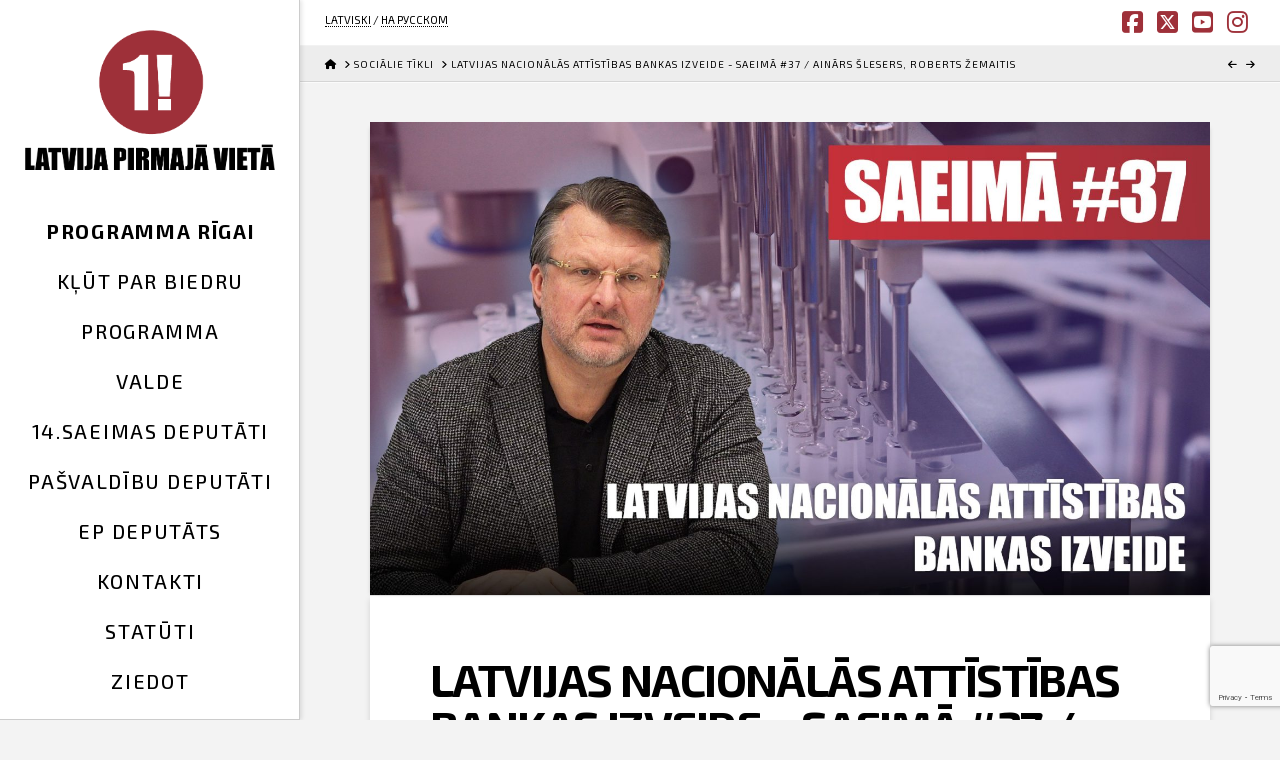

--- FILE ---
content_type: text/html; charset=utf-8
request_url: https://www.google.com/recaptcha/api2/anchor?ar=1&k=6LdT-TscAAAAAD3esQsyCEb4Cd6tqclvgpIS7UaP&co=aHR0cHM6Ly9sYXR2aWphcGlybWFqYXZpZXRhLmx2OjQ0Mw..&hl=en&v=N67nZn4AqZkNcbeMu4prBgzg&size=invisible&anchor-ms=20000&execute-ms=30000&cb=bghlt144ikb8
body_size: 48958
content:
<!DOCTYPE HTML><html dir="ltr" lang="en"><head><meta http-equiv="Content-Type" content="text/html; charset=UTF-8">
<meta http-equiv="X-UA-Compatible" content="IE=edge">
<title>reCAPTCHA</title>
<style type="text/css">
/* cyrillic-ext */
@font-face {
  font-family: 'Roboto';
  font-style: normal;
  font-weight: 400;
  font-stretch: 100%;
  src: url(//fonts.gstatic.com/s/roboto/v48/KFO7CnqEu92Fr1ME7kSn66aGLdTylUAMa3GUBHMdazTgWw.woff2) format('woff2');
  unicode-range: U+0460-052F, U+1C80-1C8A, U+20B4, U+2DE0-2DFF, U+A640-A69F, U+FE2E-FE2F;
}
/* cyrillic */
@font-face {
  font-family: 'Roboto';
  font-style: normal;
  font-weight: 400;
  font-stretch: 100%;
  src: url(//fonts.gstatic.com/s/roboto/v48/KFO7CnqEu92Fr1ME7kSn66aGLdTylUAMa3iUBHMdazTgWw.woff2) format('woff2');
  unicode-range: U+0301, U+0400-045F, U+0490-0491, U+04B0-04B1, U+2116;
}
/* greek-ext */
@font-face {
  font-family: 'Roboto';
  font-style: normal;
  font-weight: 400;
  font-stretch: 100%;
  src: url(//fonts.gstatic.com/s/roboto/v48/KFO7CnqEu92Fr1ME7kSn66aGLdTylUAMa3CUBHMdazTgWw.woff2) format('woff2');
  unicode-range: U+1F00-1FFF;
}
/* greek */
@font-face {
  font-family: 'Roboto';
  font-style: normal;
  font-weight: 400;
  font-stretch: 100%;
  src: url(//fonts.gstatic.com/s/roboto/v48/KFO7CnqEu92Fr1ME7kSn66aGLdTylUAMa3-UBHMdazTgWw.woff2) format('woff2');
  unicode-range: U+0370-0377, U+037A-037F, U+0384-038A, U+038C, U+038E-03A1, U+03A3-03FF;
}
/* math */
@font-face {
  font-family: 'Roboto';
  font-style: normal;
  font-weight: 400;
  font-stretch: 100%;
  src: url(//fonts.gstatic.com/s/roboto/v48/KFO7CnqEu92Fr1ME7kSn66aGLdTylUAMawCUBHMdazTgWw.woff2) format('woff2');
  unicode-range: U+0302-0303, U+0305, U+0307-0308, U+0310, U+0312, U+0315, U+031A, U+0326-0327, U+032C, U+032F-0330, U+0332-0333, U+0338, U+033A, U+0346, U+034D, U+0391-03A1, U+03A3-03A9, U+03B1-03C9, U+03D1, U+03D5-03D6, U+03F0-03F1, U+03F4-03F5, U+2016-2017, U+2034-2038, U+203C, U+2040, U+2043, U+2047, U+2050, U+2057, U+205F, U+2070-2071, U+2074-208E, U+2090-209C, U+20D0-20DC, U+20E1, U+20E5-20EF, U+2100-2112, U+2114-2115, U+2117-2121, U+2123-214F, U+2190, U+2192, U+2194-21AE, U+21B0-21E5, U+21F1-21F2, U+21F4-2211, U+2213-2214, U+2216-22FF, U+2308-230B, U+2310, U+2319, U+231C-2321, U+2336-237A, U+237C, U+2395, U+239B-23B7, U+23D0, U+23DC-23E1, U+2474-2475, U+25AF, U+25B3, U+25B7, U+25BD, U+25C1, U+25CA, U+25CC, U+25FB, U+266D-266F, U+27C0-27FF, U+2900-2AFF, U+2B0E-2B11, U+2B30-2B4C, U+2BFE, U+3030, U+FF5B, U+FF5D, U+1D400-1D7FF, U+1EE00-1EEFF;
}
/* symbols */
@font-face {
  font-family: 'Roboto';
  font-style: normal;
  font-weight: 400;
  font-stretch: 100%;
  src: url(//fonts.gstatic.com/s/roboto/v48/KFO7CnqEu92Fr1ME7kSn66aGLdTylUAMaxKUBHMdazTgWw.woff2) format('woff2');
  unicode-range: U+0001-000C, U+000E-001F, U+007F-009F, U+20DD-20E0, U+20E2-20E4, U+2150-218F, U+2190, U+2192, U+2194-2199, U+21AF, U+21E6-21F0, U+21F3, U+2218-2219, U+2299, U+22C4-22C6, U+2300-243F, U+2440-244A, U+2460-24FF, U+25A0-27BF, U+2800-28FF, U+2921-2922, U+2981, U+29BF, U+29EB, U+2B00-2BFF, U+4DC0-4DFF, U+FFF9-FFFB, U+10140-1018E, U+10190-1019C, U+101A0, U+101D0-101FD, U+102E0-102FB, U+10E60-10E7E, U+1D2C0-1D2D3, U+1D2E0-1D37F, U+1F000-1F0FF, U+1F100-1F1AD, U+1F1E6-1F1FF, U+1F30D-1F30F, U+1F315, U+1F31C, U+1F31E, U+1F320-1F32C, U+1F336, U+1F378, U+1F37D, U+1F382, U+1F393-1F39F, U+1F3A7-1F3A8, U+1F3AC-1F3AF, U+1F3C2, U+1F3C4-1F3C6, U+1F3CA-1F3CE, U+1F3D4-1F3E0, U+1F3ED, U+1F3F1-1F3F3, U+1F3F5-1F3F7, U+1F408, U+1F415, U+1F41F, U+1F426, U+1F43F, U+1F441-1F442, U+1F444, U+1F446-1F449, U+1F44C-1F44E, U+1F453, U+1F46A, U+1F47D, U+1F4A3, U+1F4B0, U+1F4B3, U+1F4B9, U+1F4BB, U+1F4BF, U+1F4C8-1F4CB, U+1F4D6, U+1F4DA, U+1F4DF, U+1F4E3-1F4E6, U+1F4EA-1F4ED, U+1F4F7, U+1F4F9-1F4FB, U+1F4FD-1F4FE, U+1F503, U+1F507-1F50B, U+1F50D, U+1F512-1F513, U+1F53E-1F54A, U+1F54F-1F5FA, U+1F610, U+1F650-1F67F, U+1F687, U+1F68D, U+1F691, U+1F694, U+1F698, U+1F6AD, U+1F6B2, U+1F6B9-1F6BA, U+1F6BC, U+1F6C6-1F6CF, U+1F6D3-1F6D7, U+1F6E0-1F6EA, U+1F6F0-1F6F3, U+1F6F7-1F6FC, U+1F700-1F7FF, U+1F800-1F80B, U+1F810-1F847, U+1F850-1F859, U+1F860-1F887, U+1F890-1F8AD, U+1F8B0-1F8BB, U+1F8C0-1F8C1, U+1F900-1F90B, U+1F93B, U+1F946, U+1F984, U+1F996, U+1F9E9, U+1FA00-1FA6F, U+1FA70-1FA7C, U+1FA80-1FA89, U+1FA8F-1FAC6, U+1FACE-1FADC, U+1FADF-1FAE9, U+1FAF0-1FAF8, U+1FB00-1FBFF;
}
/* vietnamese */
@font-face {
  font-family: 'Roboto';
  font-style: normal;
  font-weight: 400;
  font-stretch: 100%;
  src: url(//fonts.gstatic.com/s/roboto/v48/KFO7CnqEu92Fr1ME7kSn66aGLdTylUAMa3OUBHMdazTgWw.woff2) format('woff2');
  unicode-range: U+0102-0103, U+0110-0111, U+0128-0129, U+0168-0169, U+01A0-01A1, U+01AF-01B0, U+0300-0301, U+0303-0304, U+0308-0309, U+0323, U+0329, U+1EA0-1EF9, U+20AB;
}
/* latin-ext */
@font-face {
  font-family: 'Roboto';
  font-style: normal;
  font-weight: 400;
  font-stretch: 100%;
  src: url(//fonts.gstatic.com/s/roboto/v48/KFO7CnqEu92Fr1ME7kSn66aGLdTylUAMa3KUBHMdazTgWw.woff2) format('woff2');
  unicode-range: U+0100-02BA, U+02BD-02C5, U+02C7-02CC, U+02CE-02D7, U+02DD-02FF, U+0304, U+0308, U+0329, U+1D00-1DBF, U+1E00-1E9F, U+1EF2-1EFF, U+2020, U+20A0-20AB, U+20AD-20C0, U+2113, U+2C60-2C7F, U+A720-A7FF;
}
/* latin */
@font-face {
  font-family: 'Roboto';
  font-style: normal;
  font-weight: 400;
  font-stretch: 100%;
  src: url(//fonts.gstatic.com/s/roboto/v48/KFO7CnqEu92Fr1ME7kSn66aGLdTylUAMa3yUBHMdazQ.woff2) format('woff2');
  unicode-range: U+0000-00FF, U+0131, U+0152-0153, U+02BB-02BC, U+02C6, U+02DA, U+02DC, U+0304, U+0308, U+0329, U+2000-206F, U+20AC, U+2122, U+2191, U+2193, U+2212, U+2215, U+FEFF, U+FFFD;
}
/* cyrillic-ext */
@font-face {
  font-family: 'Roboto';
  font-style: normal;
  font-weight: 500;
  font-stretch: 100%;
  src: url(//fonts.gstatic.com/s/roboto/v48/KFO7CnqEu92Fr1ME7kSn66aGLdTylUAMa3GUBHMdazTgWw.woff2) format('woff2');
  unicode-range: U+0460-052F, U+1C80-1C8A, U+20B4, U+2DE0-2DFF, U+A640-A69F, U+FE2E-FE2F;
}
/* cyrillic */
@font-face {
  font-family: 'Roboto';
  font-style: normal;
  font-weight: 500;
  font-stretch: 100%;
  src: url(//fonts.gstatic.com/s/roboto/v48/KFO7CnqEu92Fr1ME7kSn66aGLdTylUAMa3iUBHMdazTgWw.woff2) format('woff2');
  unicode-range: U+0301, U+0400-045F, U+0490-0491, U+04B0-04B1, U+2116;
}
/* greek-ext */
@font-face {
  font-family: 'Roboto';
  font-style: normal;
  font-weight: 500;
  font-stretch: 100%;
  src: url(//fonts.gstatic.com/s/roboto/v48/KFO7CnqEu92Fr1ME7kSn66aGLdTylUAMa3CUBHMdazTgWw.woff2) format('woff2');
  unicode-range: U+1F00-1FFF;
}
/* greek */
@font-face {
  font-family: 'Roboto';
  font-style: normal;
  font-weight: 500;
  font-stretch: 100%;
  src: url(//fonts.gstatic.com/s/roboto/v48/KFO7CnqEu92Fr1ME7kSn66aGLdTylUAMa3-UBHMdazTgWw.woff2) format('woff2');
  unicode-range: U+0370-0377, U+037A-037F, U+0384-038A, U+038C, U+038E-03A1, U+03A3-03FF;
}
/* math */
@font-face {
  font-family: 'Roboto';
  font-style: normal;
  font-weight: 500;
  font-stretch: 100%;
  src: url(//fonts.gstatic.com/s/roboto/v48/KFO7CnqEu92Fr1ME7kSn66aGLdTylUAMawCUBHMdazTgWw.woff2) format('woff2');
  unicode-range: U+0302-0303, U+0305, U+0307-0308, U+0310, U+0312, U+0315, U+031A, U+0326-0327, U+032C, U+032F-0330, U+0332-0333, U+0338, U+033A, U+0346, U+034D, U+0391-03A1, U+03A3-03A9, U+03B1-03C9, U+03D1, U+03D5-03D6, U+03F0-03F1, U+03F4-03F5, U+2016-2017, U+2034-2038, U+203C, U+2040, U+2043, U+2047, U+2050, U+2057, U+205F, U+2070-2071, U+2074-208E, U+2090-209C, U+20D0-20DC, U+20E1, U+20E5-20EF, U+2100-2112, U+2114-2115, U+2117-2121, U+2123-214F, U+2190, U+2192, U+2194-21AE, U+21B0-21E5, U+21F1-21F2, U+21F4-2211, U+2213-2214, U+2216-22FF, U+2308-230B, U+2310, U+2319, U+231C-2321, U+2336-237A, U+237C, U+2395, U+239B-23B7, U+23D0, U+23DC-23E1, U+2474-2475, U+25AF, U+25B3, U+25B7, U+25BD, U+25C1, U+25CA, U+25CC, U+25FB, U+266D-266F, U+27C0-27FF, U+2900-2AFF, U+2B0E-2B11, U+2B30-2B4C, U+2BFE, U+3030, U+FF5B, U+FF5D, U+1D400-1D7FF, U+1EE00-1EEFF;
}
/* symbols */
@font-face {
  font-family: 'Roboto';
  font-style: normal;
  font-weight: 500;
  font-stretch: 100%;
  src: url(//fonts.gstatic.com/s/roboto/v48/KFO7CnqEu92Fr1ME7kSn66aGLdTylUAMaxKUBHMdazTgWw.woff2) format('woff2');
  unicode-range: U+0001-000C, U+000E-001F, U+007F-009F, U+20DD-20E0, U+20E2-20E4, U+2150-218F, U+2190, U+2192, U+2194-2199, U+21AF, U+21E6-21F0, U+21F3, U+2218-2219, U+2299, U+22C4-22C6, U+2300-243F, U+2440-244A, U+2460-24FF, U+25A0-27BF, U+2800-28FF, U+2921-2922, U+2981, U+29BF, U+29EB, U+2B00-2BFF, U+4DC0-4DFF, U+FFF9-FFFB, U+10140-1018E, U+10190-1019C, U+101A0, U+101D0-101FD, U+102E0-102FB, U+10E60-10E7E, U+1D2C0-1D2D3, U+1D2E0-1D37F, U+1F000-1F0FF, U+1F100-1F1AD, U+1F1E6-1F1FF, U+1F30D-1F30F, U+1F315, U+1F31C, U+1F31E, U+1F320-1F32C, U+1F336, U+1F378, U+1F37D, U+1F382, U+1F393-1F39F, U+1F3A7-1F3A8, U+1F3AC-1F3AF, U+1F3C2, U+1F3C4-1F3C6, U+1F3CA-1F3CE, U+1F3D4-1F3E0, U+1F3ED, U+1F3F1-1F3F3, U+1F3F5-1F3F7, U+1F408, U+1F415, U+1F41F, U+1F426, U+1F43F, U+1F441-1F442, U+1F444, U+1F446-1F449, U+1F44C-1F44E, U+1F453, U+1F46A, U+1F47D, U+1F4A3, U+1F4B0, U+1F4B3, U+1F4B9, U+1F4BB, U+1F4BF, U+1F4C8-1F4CB, U+1F4D6, U+1F4DA, U+1F4DF, U+1F4E3-1F4E6, U+1F4EA-1F4ED, U+1F4F7, U+1F4F9-1F4FB, U+1F4FD-1F4FE, U+1F503, U+1F507-1F50B, U+1F50D, U+1F512-1F513, U+1F53E-1F54A, U+1F54F-1F5FA, U+1F610, U+1F650-1F67F, U+1F687, U+1F68D, U+1F691, U+1F694, U+1F698, U+1F6AD, U+1F6B2, U+1F6B9-1F6BA, U+1F6BC, U+1F6C6-1F6CF, U+1F6D3-1F6D7, U+1F6E0-1F6EA, U+1F6F0-1F6F3, U+1F6F7-1F6FC, U+1F700-1F7FF, U+1F800-1F80B, U+1F810-1F847, U+1F850-1F859, U+1F860-1F887, U+1F890-1F8AD, U+1F8B0-1F8BB, U+1F8C0-1F8C1, U+1F900-1F90B, U+1F93B, U+1F946, U+1F984, U+1F996, U+1F9E9, U+1FA00-1FA6F, U+1FA70-1FA7C, U+1FA80-1FA89, U+1FA8F-1FAC6, U+1FACE-1FADC, U+1FADF-1FAE9, U+1FAF0-1FAF8, U+1FB00-1FBFF;
}
/* vietnamese */
@font-face {
  font-family: 'Roboto';
  font-style: normal;
  font-weight: 500;
  font-stretch: 100%;
  src: url(//fonts.gstatic.com/s/roboto/v48/KFO7CnqEu92Fr1ME7kSn66aGLdTylUAMa3OUBHMdazTgWw.woff2) format('woff2');
  unicode-range: U+0102-0103, U+0110-0111, U+0128-0129, U+0168-0169, U+01A0-01A1, U+01AF-01B0, U+0300-0301, U+0303-0304, U+0308-0309, U+0323, U+0329, U+1EA0-1EF9, U+20AB;
}
/* latin-ext */
@font-face {
  font-family: 'Roboto';
  font-style: normal;
  font-weight: 500;
  font-stretch: 100%;
  src: url(//fonts.gstatic.com/s/roboto/v48/KFO7CnqEu92Fr1ME7kSn66aGLdTylUAMa3KUBHMdazTgWw.woff2) format('woff2');
  unicode-range: U+0100-02BA, U+02BD-02C5, U+02C7-02CC, U+02CE-02D7, U+02DD-02FF, U+0304, U+0308, U+0329, U+1D00-1DBF, U+1E00-1E9F, U+1EF2-1EFF, U+2020, U+20A0-20AB, U+20AD-20C0, U+2113, U+2C60-2C7F, U+A720-A7FF;
}
/* latin */
@font-face {
  font-family: 'Roboto';
  font-style: normal;
  font-weight: 500;
  font-stretch: 100%;
  src: url(//fonts.gstatic.com/s/roboto/v48/KFO7CnqEu92Fr1ME7kSn66aGLdTylUAMa3yUBHMdazQ.woff2) format('woff2');
  unicode-range: U+0000-00FF, U+0131, U+0152-0153, U+02BB-02BC, U+02C6, U+02DA, U+02DC, U+0304, U+0308, U+0329, U+2000-206F, U+20AC, U+2122, U+2191, U+2193, U+2212, U+2215, U+FEFF, U+FFFD;
}
/* cyrillic-ext */
@font-face {
  font-family: 'Roboto';
  font-style: normal;
  font-weight: 900;
  font-stretch: 100%;
  src: url(//fonts.gstatic.com/s/roboto/v48/KFO7CnqEu92Fr1ME7kSn66aGLdTylUAMa3GUBHMdazTgWw.woff2) format('woff2');
  unicode-range: U+0460-052F, U+1C80-1C8A, U+20B4, U+2DE0-2DFF, U+A640-A69F, U+FE2E-FE2F;
}
/* cyrillic */
@font-face {
  font-family: 'Roboto';
  font-style: normal;
  font-weight: 900;
  font-stretch: 100%;
  src: url(//fonts.gstatic.com/s/roboto/v48/KFO7CnqEu92Fr1ME7kSn66aGLdTylUAMa3iUBHMdazTgWw.woff2) format('woff2');
  unicode-range: U+0301, U+0400-045F, U+0490-0491, U+04B0-04B1, U+2116;
}
/* greek-ext */
@font-face {
  font-family: 'Roboto';
  font-style: normal;
  font-weight: 900;
  font-stretch: 100%;
  src: url(//fonts.gstatic.com/s/roboto/v48/KFO7CnqEu92Fr1ME7kSn66aGLdTylUAMa3CUBHMdazTgWw.woff2) format('woff2');
  unicode-range: U+1F00-1FFF;
}
/* greek */
@font-face {
  font-family: 'Roboto';
  font-style: normal;
  font-weight: 900;
  font-stretch: 100%;
  src: url(//fonts.gstatic.com/s/roboto/v48/KFO7CnqEu92Fr1ME7kSn66aGLdTylUAMa3-UBHMdazTgWw.woff2) format('woff2');
  unicode-range: U+0370-0377, U+037A-037F, U+0384-038A, U+038C, U+038E-03A1, U+03A3-03FF;
}
/* math */
@font-face {
  font-family: 'Roboto';
  font-style: normal;
  font-weight: 900;
  font-stretch: 100%;
  src: url(//fonts.gstatic.com/s/roboto/v48/KFO7CnqEu92Fr1ME7kSn66aGLdTylUAMawCUBHMdazTgWw.woff2) format('woff2');
  unicode-range: U+0302-0303, U+0305, U+0307-0308, U+0310, U+0312, U+0315, U+031A, U+0326-0327, U+032C, U+032F-0330, U+0332-0333, U+0338, U+033A, U+0346, U+034D, U+0391-03A1, U+03A3-03A9, U+03B1-03C9, U+03D1, U+03D5-03D6, U+03F0-03F1, U+03F4-03F5, U+2016-2017, U+2034-2038, U+203C, U+2040, U+2043, U+2047, U+2050, U+2057, U+205F, U+2070-2071, U+2074-208E, U+2090-209C, U+20D0-20DC, U+20E1, U+20E5-20EF, U+2100-2112, U+2114-2115, U+2117-2121, U+2123-214F, U+2190, U+2192, U+2194-21AE, U+21B0-21E5, U+21F1-21F2, U+21F4-2211, U+2213-2214, U+2216-22FF, U+2308-230B, U+2310, U+2319, U+231C-2321, U+2336-237A, U+237C, U+2395, U+239B-23B7, U+23D0, U+23DC-23E1, U+2474-2475, U+25AF, U+25B3, U+25B7, U+25BD, U+25C1, U+25CA, U+25CC, U+25FB, U+266D-266F, U+27C0-27FF, U+2900-2AFF, U+2B0E-2B11, U+2B30-2B4C, U+2BFE, U+3030, U+FF5B, U+FF5D, U+1D400-1D7FF, U+1EE00-1EEFF;
}
/* symbols */
@font-face {
  font-family: 'Roboto';
  font-style: normal;
  font-weight: 900;
  font-stretch: 100%;
  src: url(//fonts.gstatic.com/s/roboto/v48/KFO7CnqEu92Fr1ME7kSn66aGLdTylUAMaxKUBHMdazTgWw.woff2) format('woff2');
  unicode-range: U+0001-000C, U+000E-001F, U+007F-009F, U+20DD-20E0, U+20E2-20E4, U+2150-218F, U+2190, U+2192, U+2194-2199, U+21AF, U+21E6-21F0, U+21F3, U+2218-2219, U+2299, U+22C4-22C6, U+2300-243F, U+2440-244A, U+2460-24FF, U+25A0-27BF, U+2800-28FF, U+2921-2922, U+2981, U+29BF, U+29EB, U+2B00-2BFF, U+4DC0-4DFF, U+FFF9-FFFB, U+10140-1018E, U+10190-1019C, U+101A0, U+101D0-101FD, U+102E0-102FB, U+10E60-10E7E, U+1D2C0-1D2D3, U+1D2E0-1D37F, U+1F000-1F0FF, U+1F100-1F1AD, U+1F1E6-1F1FF, U+1F30D-1F30F, U+1F315, U+1F31C, U+1F31E, U+1F320-1F32C, U+1F336, U+1F378, U+1F37D, U+1F382, U+1F393-1F39F, U+1F3A7-1F3A8, U+1F3AC-1F3AF, U+1F3C2, U+1F3C4-1F3C6, U+1F3CA-1F3CE, U+1F3D4-1F3E0, U+1F3ED, U+1F3F1-1F3F3, U+1F3F5-1F3F7, U+1F408, U+1F415, U+1F41F, U+1F426, U+1F43F, U+1F441-1F442, U+1F444, U+1F446-1F449, U+1F44C-1F44E, U+1F453, U+1F46A, U+1F47D, U+1F4A3, U+1F4B0, U+1F4B3, U+1F4B9, U+1F4BB, U+1F4BF, U+1F4C8-1F4CB, U+1F4D6, U+1F4DA, U+1F4DF, U+1F4E3-1F4E6, U+1F4EA-1F4ED, U+1F4F7, U+1F4F9-1F4FB, U+1F4FD-1F4FE, U+1F503, U+1F507-1F50B, U+1F50D, U+1F512-1F513, U+1F53E-1F54A, U+1F54F-1F5FA, U+1F610, U+1F650-1F67F, U+1F687, U+1F68D, U+1F691, U+1F694, U+1F698, U+1F6AD, U+1F6B2, U+1F6B9-1F6BA, U+1F6BC, U+1F6C6-1F6CF, U+1F6D3-1F6D7, U+1F6E0-1F6EA, U+1F6F0-1F6F3, U+1F6F7-1F6FC, U+1F700-1F7FF, U+1F800-1F80B, U+1F810-1F847, U+1F850-1F859, U+1F860-1F887, U+1F890-1F8AD, U+1F8B0-1F8BB, U+1F8C0-1F8C1, U+1F900-1F90B, U+1F93B, U+1F946, U+1F984, U+1F996, U+1F9E9, U+1FA00-1FA6F, U+1FA70-1FA7C, U+1FA80-1FA89, U+1FA8F-1FAC6, U+1FACE-1FADC, U+1FADF-1FAE9, U+1FAF0-1FAF8, U+1FB00-1FBFF;
}
/* vietnamese */
@font-face {
  font-family: 'Roboto';
  font-style: normal;
  font-weight: 900;
  font-stretch: 100%;
  src: url(//fonts.gstatic.com/s/roboto/v48/KFO7CnqEu92Fr1ME7kSn66aGLdTylUAMa3OUBHMdazTgWw.woff2) format('woff2');
  unicode-range: U+0102-0103, U+0110-0111, U+0128-0129, U+0168-0169, U+01A0-01A1, U+01AF-01B0, U+0300-0301, U+0303-0304, U+0308-0309, U+0323, U+0329, U+1EA0-1EF9, U+20AB;
}
/* latin-ext */
@font-face {
  font-family: 'Roboto';
  font-style: normal;
  font-weight: 900;
  font-stretch: 100%;
  src: url(//fonts.gstatic.com/s/roboto/v48/KFO7CnqEu92Fr1ME7kSn66aGLdTylUAMa3KUBHMdazTgWw.woff2) format('woff2');
  unicode-range: U+0100-02BA, U+02BD-02C5, U+02C7-02CC, U+02CE-02D7, U+02DD-02FF, U+0304, U+0308, U+0329, U+1D00-1DBF, U+1E00-1E9F, U+1EF2-1EFF, U+2020, U+20A0-20AB, U+20AD-20C0, U+2113, U+2C60-2C7F, U+A720-A7FF;
}
/* latin */
@font-face {
  font-family: 'Roboto';
  font-style: normal;
  font-weight: 900;
  font-stretch: 100%;
  src: url(//fonts.gstatic.com/s/roboto/v48/KFO7CnqEu92Fr1ME7kSn66aGLdTylUAMa3yUBHMdazQ.woff2) format('woff2');
  unicode-range: U+0000-00FF, U+0131, U+0152-0153, U+02BB-02BC, U+02C6, U+02DA, U+02DC, U+0304, U+0308, U+0329, U+2000-206F, U+20AC, U+2122, U+2191, U+2193, U+2212, U+2215, U+FEFF, U+FFFD;
}

</style>
<link rel="stylesheet" type="text/css" href="https://www.gstatic.com/recaptcha/releases/N67nZn4AqZkNcbeMu4prBgzg/styles__ltr.css">
<script nonce="Q8aJJWZvEMfZYD0NfkOI_A" type="text/javascript">window['__recaptcha_api'] = 'https://www.google.com/recaptcha/api2/';</script>
<script type="text/javascript" src="https://www.gstatic.com/recaptcha/releases/N67nZn4AqZkNcbeMu4prBgzg/recaptcha__en.js" nonce="Q8aJJWZvEMfZYD0NfkOI_A">
      
    </script></head>
<body><div id="rc-anchor-alert" class="rc-anchor-alert"></div>
<input type="hidden" id="recaptcha-token" value="[base64]">
<script type="text/javascript" nonce="Q8aJJWZvEMfZYD0NfkOI_A">
      recaptcha.anchor.Main.init("[\x22ainput\x22,[\x22bgdata\x22,\x22\x22,\[base64]/[base64]/[base64]/bC5sW25dLmNvbmNhdChTKTpsLmxbbl09SksoUyxsKTtlbHNle2lmKGwuSTcmJm4hPTI4MylyZXR1cm47bj09MzMzfHxuPT00MTB8fG49PTI0OHx8bj09NDEyfHxuPT0yMDF8fG49PTE3N3x8bj09MjczfHxuPT0xMjJ8fG49PTUxfHxuPT0yOTc/[base64]/[base64]/[base64]/[base64]/[base64]/MjU1Okc/[base64]/[base64]/bmV3IEVbVl0oTVswXSk6eT09Mj9uZXcgRVtWXShNWzBdLE1bMV0pOnk9PTM/bmV3IEVbVl0oTVswXSxNWzFdLE1bMl0pOnk9PTQ/[base64]/ZnVuY3Rpb24oKXtyZXR1cm4gdGhpcy5BaSt3aW5kb3cucGVyZm9ybWFuY2Uubm93KCl9OmZ1bmN0aW9uKCl7cmV0dXJuK25ldyBEYXRlfSxPKS5LcT0oTy5kcj1mdW5jdGlvbihuLGwsUyxHKXtpZigoUz1tVihTKT09PSJhcnJheSI/[base64]/[base64]\\u003d\x22,\[base64]\\u003d\\u003d\x22,\x22w4HDlcOQw4tQHBfCqTzDoSNtw4wvSm7CrEbCo8K1w6t+GFYMw6fCrcKnw4zChMKeHgIsw5oFwqN1HzFeZcKYWCvDicO1w7/CisKowoLDgsORwqTCpTvCqcOWCiLCnCIJFm5Xwr/DhcO/MsKYCMKlL3/DoMKow5ERSMKbHnt7Z8KMUcK3ajrCmWDDvcOpwpXDjcOUU8OEwo7DisKew67Dl2wNw6INw5sAI34ObBpJwpzDi2DCkF/CrhLDrD3Dv3nDvCbDmcOOw5I8P1bCkWdjGMO2wqoJwpLDucKIwoYhw6srHcOcMcKGwrpZCsKRwrrCp8K5w6Zbw4F6w7o8woZBEsOLwoJELx/Cs1cCw4rDtAzCu8ObwpU6G0vCvDZjwp96wrMpOMORYMOuwq87w5Zqw6FKwo5GRVLDpBPCrz/DrH5sw5HDucKKacOGw53DuMKRwqLDvsKowrjDtcK4w5nDocOYHV5qa0ZUworCjhpBXMKdMMORFsKDwpE3wpzDvSxBwq8Swo1vwoBwaVsrw4gCblwvFMKqNcOkMk4tw7/DpMOGw7DDth4zSMOQUjXChMOEHcKidE3CrsO7woQMNMOjZ8Kww7IVfcOOf8KUw4Uuw59KwrDDjcOowqHCrynDucKaw5NsKsKQPsKdacK1Z3nDlcO/XhVAfxkZw4FCwp3DhcOywr4mw57CnzoAw6rCscOhwrLDl8OSwp3CicKwMcKxBMKoR18uTMORBMKwEMKsw4EvwrBzczE1f8KRw4YtfcOZw7DDocOcw5w5IjvCiMObEMOjwpzDinnDlBIiwo80woRuwqoxEMOcXcKyw4kQXm/DkU3Cu3rCkMO0Szdocy8Tw7jDhV1qE8KDwoBUwoYJwo/DnmTDl8OsI8K3fcKVK8Ogwos9wognZHsWOG5lwpEtw64Bw7M0UAHDgcKKW8O5w5hkwrHCicK1w4nCnnxEwpvCk8KjKMKIwp/CvcK/BE/Ci1DDlMKawqHDvsKsY8OLEQXCpcK9wo7DpyjChcO/FSrCoMKbVlcmw6EIw4PDl2DDhFLDjsK8w7YOGVLDlUHDrcKtbcOeS8Ola8ONfCDDukZywpJVccOcFCJrYgRhworCgsKWMlHDn8Ouw5TDqMOUVXs7RTrDhsOGWMORYBsaCn5qwofCiBF0w7TDqsOmBRY4w77CpcKzwqxPw5EZw4fCoH53w6I/PCpGw6TDkcKZwoXClHXDhR9icMKlKMOpwrTDtsOjw4YHAXV3ZB8dRsO5V8KCPcOSFFTCgMKyecK2IMKOwobDkybCoh4/bVMgw57Dv8OjCwDCq8KyME7CkMK9UwnDkBjDgX/DiADCosKqw4wKw7rCnWd3bm/DssOSYsKvwrpOak/Cq8KACjc/[base64]/CuiLDjMKhw7cawobDgMKvAMKHB8K6QTZuwpgJKwDDuMKzOmR3w6LCkMKBdMOZMxLClnrCqwsrecKeeMORecOWWMO+dMO3E8KSwq3Ckg3DoHXDmcKPfl/ChmjChsKfccKJwrbDvMOhw4tBw5zCrV84D2/DqsK3w6HDkRvDucKewrQZDMOOAMO3eMOZwr9Lw47DllLDrWzCiEXDtTPDrS3DlMOSwoBdwqPCm8OowqtJwqRMw7QtwrBPw4DDuMK/RCLCsRvCtRjCrcO0ZMO/[base64]/dj/[base64]/SXzDnlIiTsOawqhdwpnCkMOLf8K7wr7Cs8OqwqbCk8OzDcKnwqR8Q8OvwrvCiMOWwpzDpcOhw5gYB8KsYcOiw7LDp8Kpw5Vfwq7DlsOdVDQJOSB0w4NdanY8w5gXw5MKbUjCsMKGw5RXwqIBby/CmsOzbQDCrw0sworCqMKddCHDpSwmwr/Dm8KMw6bDqsKgwrogwqMCOWQBDcO4w53DmTjCukV1cBvDj8OreMOxwpDDn8KCw7vCjsK/w6TCrwBhwrlQL8KnasOpwoPCpnsbwqZ9bcKAL8OIw7/[base64]/DoHLDtAbDhMOZH1tVAmICScKywqXDinh5GBJvw5TCrsOsYcOuwrogMcOuLVVOIVnCv8O9OnLDk2R/QcKewqTChcKSLcOdNMOjEl7DtMKcwq/ChzTDjkpLcsKPwp3DtsO5w7BPw6o6w7vCuRLDjy5YWcOEwrnCjsOVNhxaK8K4wqJgw7fDig7CnsKPdmsqw5EUwqlqa8K6bFhPUsOoYMK8w43Ckw03w698wqLCnDknw5h4w4PDpsK9YcK8w6jDpDR5w6x4NxYKw7vDosO9w4/DtsKdUXjCuGbCn8KrfgM6FEDDisOYCMOWUh9IPR04NX7DuMOfNkMIAHZvwr/DqgzDscKKw6xvw4vCk20Kwrsxwp5SVC3DtMO5K8KpwpLCtsKDKsOQCsK0bQwiMHBuNCoKwqvCqE/[base64]/Cly/[base64]/DpcKRMMKww5nDphrDrcOowo/Ds8K0wqPDkMOWwpTDiE3DicKvw692RT9Owr3CoMKQw6zDkzgFNSvCgE5DWMKPF8Olw5fDj8O8woZ9wp5mAsOxXivDkAXDqU3ChcKOCsOjw4xhFsOFRsOgw7rCm8O/FsOqb8Kow7LCvWpvC8OwTz3CrUjDkyHDggYEwo8WD37DoMKbwoPDjcK1e8K/[base64]/[base64]/CsMKQBcOnw6Yuwpp6woDDu8OaOBkrGChrwph8w5smwq/Cv8Ofw7HDoTnCvV7DtcOMVDLCq8KRGMKWY8KcHcKwXhPCoMOzwqI+w4fDmmNkRBXCl8KXwqc1CMKiM0PCqyPDuCE1wp5/RH9mwpwPS8OVMVDCtinCrcOow6x9woRmw7XCq27DvcKpwpRnw7hCw7Vlwp8YfD7CpMK/wooGBcKfZcK/w5p7aF4rEhleI8Kgw75lw47DhX84woHDrH49bcK6J8KNcMK8fsKzw7V3F8Omw6Ypwo/Dvjxawq4lGMKXwospAmNbwqFkC27DkVhHwpBmCcKKw7rCssKTEmVCw4x8GyHDvyTDsMKQwoQEwo12w67DjgDCvMOPwoXDpcOVYiELwqvDuHrCpcK3eirDm8KIJMOvwq7DnSPCs8OBVMOpM3HChWxowoPCrcOTa8OJw7nCkcORw7LDnSsnw7jClCEtwrN/wqlowrbDvsOud0bCsgpMGXYRZjESFsORwrJyNcO8w6w/w4rDkcKBBsOnw6hbORwvwrpvOitNw6piMcO0XAwjwobCjsK+wpc5C8OsS8ORwoTCi8KHwqwlwqfDqcKqGcKewoXDiE7CpAIlIMOAFRvCnXfCu0Q5TF7CmsKLwqc5w6VWSMO4dyjCj8Ohw6/CgcOkGB3CtMOkwo95woMtSl1kOsOEeRNBwp/Co8OxbgsFRlZ3KMK5bsOWMiHCpAIxccKgGsOEaEcQwrLDvMKSQcOHw5BHfmvDjVxQQG/DjcOTw4LDgC3CngfDu2PCr8OzDU5Xa8KUYw1Ewr81wr/Ct8OAPcK9OsO4FA9Sw7XChlVUZMK0w6vCo8KANMK9wojDlsOxbUUdYsO+PMOewqXCn0/DisOrUzfCrcOoYTzDn8KUFTEtwoJpwo4IwqPCuXfDmcO/w70yVcKTLsOTLMKzY8OyQ8O5R8K7DsOvwqQewpMzwqwvwoNidMK+U2PDqcK4RCYiQzUiLMOjecK0McOywotWYmvCuHzCmHbDtcOOwoZybSzDksKcw6XDoMOgwo/[base64]/CtsOZw6xjwrjDmcOGwozDuiQywp0ww73DhzrCplfDpgLCsTrCr8O8w7TDucO5QWEDwpcCwr7Dn27Cp8K7wqLDuAFGB2HDicK7ZElaWcKxS1tNwo3CumDDicKPMXTCvMK8KMOXw5DDiMOmw4nDkMKdwpDCi05bwpggI8Kbw7EawrFIwqPCvQXDrcO7cT/Dt8Oqe2jDscOVcn9eAcOWTcKdwojCosOow67DuHFPH1DDnMO/wo58wpvDiWfClMKUw7HCvcOdwqArw6TDhsK0RwXDtTpCERHDpC4fw7puNl/DnyrCo8O0RzPDo8ODwqgbNzxzFMOOJ8K9w43Di8OVwoPChU9HZkDCgMOiC8KiwopEfV/DnsKqw67DrkIocBTCv8OPcsKBw43Cm3Bow61gwofCvsO3KMOww6rCr2XCvAcvw7DDhBJuw5PDscK0wqLCkcKaf8OdwpbCvlDDsFPCgU9rw6PDm3XCqsKxKnkeRsOTw5XDgj5BPwXDh8OOTsKYwq3Ds3fDpsO3G8OHAm5hFsOYccOcMik8bMO5AMK3wq/CpsKswoXDuQpsw6hzwrrDiMKXAMK0VsKIMcKYAMOcVcKew5/DmmnCrEPDq0BgCMKqw6zCvcO7woDDtcKBIcKewo3DpBAZLB7DhQXDhSEUBcKuw7nCqhrDsXUaLsOHwp1fwrxzBg/ClHBuZcKSwqXCvcOuw6dmb8KZG8KMw61iwosDwqTDlcKcwrFbWAjCkcO8wo9KwrMEMMO8fsKfwozDqUs7N8KeHMKsw6vDpsOiSydlw47DgwfDvzDCkxFUO00/CBfDj8OoEgENwpTDsH7ChmTClsKVwoXDlcO1aDLCkDvCiTN0bHbCp1nCggPCrMO0JEvDu8Kuw5TDoHBvw65Mw6/CjQ3CvsKMA8K0w5nDvcO9w7/CiQt+w4fDhw1tw7/ChcOdwoTDhGZtwr/[base64]/Cim/Dj1PDrDPCkMOjwrcEbcOMT3hQJcKKSsKPHTNCEgXCknPDhcORw5TDrAx/wpoNZHYTw6MQwox0wqHCoWLClU5+w5wZYDHCmsKLw6XCosO8N2RmYMKbOVglwoZzY8K6ccOIVcKrwpx6w7rDkcKvwoRFw4sod8KEw7fDp33DgDk7w73DnsK6ZsK/wqs1EUrDlB7Cs8KIRcObDsKCGgHCk0kdEcKHw6/[base64]/DiVjDvMORw6fDg8OCw7JsHMO1wpkpw5YuwqwfW8O2P8O+w4jCg8K3wrHDq3/Cu8Kqw7PDusOhw4Ncf0AvwpnCuXnDmsKHU1p2XsOzShAXw4vDrsONw7XDlRpxwpgAw7xgw4bDpsK4WRAUw4fDh8OcRsOGw5FufSzChcOFSSg1w4BXbMKfwr/DjRHCnGvCuMKbLHfDqMKiw5rDqsOcNWrCr8Opw7c+SnrDmMKGwqxYwr/CjndnE0nCm3PDo8OTV17DlMK0dn5qJcODLcKfPsO3wosCwq3CkjZ3BcORHcOtIcK/EMOnVxbCk0rCvGnCgsKLBsO2P8Kuw54+dcKcRcOGwrY6w5wVBFEeOcOuXwvCpsKlwpDDj8KWw4fCmsOlJsKDd8Opf8OPOMOvwoVrwoHCsgrCkmZfTV7CgsKpSUnDhwYkUD/DvEUJw5IaUMKgVVfDuSpnwrQuwq/CuEDDgMOvw61+w5Evw5AbejTDq8Otw5lGWBlDwrXChw3CjsK6AMOoecO/wrrCqD5yF0lNdizClHrDrCDDjmfDu08vQzEkYMKXNmDCn2vCsDDDnMKVw7bCt8OnLsKuw6QeZsONOMOXwr3DlH3ClThROcKgwpkyAXdpbXoQEMOZXGbDi8OLw4Ilw7AIwqFdCCvDgXXCocOkw7rCj3Qow4PCr1ojw6PDkiPDiA99DDjDiMKsw6vCvcKjwoNPw7/[base64]/w5diw5LCmsOhw7XCg8OsDGBEw5RnGsOQw4/DvSbDmcORwrMQwod5G8OzE8K2TmzDr8KrwrbDvlcTRzltw49tD8Ksw6TCgMKlYTJ5wpVVMsOxLmDDm8OGw4dcIMK1WGPDoMKqM8KEEl8dX8KrIHAqJwZuw5fCtMO9asOewpRfOSPCjkLDh8KhbS9EwoUFA8OnMgDDqcK+TydPw5TCgMKuI01oCMK0woBNAQh8H8KhZE/DuQ/DnCtkREjDpgd4w4Jpw74+KwUubXXDkcObwrsVNcOtfRgUd8O4VT9HwoQTw4TDhWoOB2DDkhzDn8OdGcKpwqTCt3FuacOZwqdTdMKIIibDnlUrP29Wfl7CtcOOw6PDksKswq/DjsOic8KhWmw7w7TCjmhOwqINQMKkOXTCgMK1wprDn8Odw4zDl8O2B8K9OsOdw6zCsxLCpMKfw5VSVW9qw4TDqsORdcOLEsKiG8K9wphiCFw0TQYSa0TCoQnDqHrDusK2wo/[base64]/Cq8KEwrUbMcOXYcKpw6Qaw6p6w6fDjMOXwooFXHMxDMKNXCNIwr5swp1zPCRTahjCmFnCjcKywpZcEAoIw4TCisOBw4cow7TCkcOdwoMcXcOTR2fClRkPVk/Do3DDvsOqwp4PwrkNGiRwwpTCiDg4QFN0P8OHw4LDlU3DvsOWLsKcVgB7JE3CpGLDs8OqwqXDm27CqcKLJ8Ozw7Eow6vCqcKKw5x0SMOxNcOOwrfCgjNEUBHDoH/CsHfDusKQfcKtKA8gw4JZP0vCscKJF8ODwrUNw79Rw6xew6zCiMOUwrLCpToJDSzClcKyw4vDmMOWwoPDiCRgwrcTwoDCrH7Ch8OQIsKPwr/DusOdVsOUaiRvL8KvwozDiwbDi8OCTsKPw5Zhw5RPwrnDo8OfwrnDnmfCmsK/NcKqwpDDnsKlRsKkw4wbw4otw6pMNsKkwotqwq8zNlfCsUbCqsO1e8Oow7LDpmXChw5CU3TDvsOkw7fDgsOmw7nCgMOgw5/[base64]/wqBTw47DvMOtRMOtS8K7wpsLwqEFNjnDtMOhwp7DlcOWFV/CusKEwqvDrW8lw6Qnw6ouw7F/DVtsw6fDhMKReQlMw6NpUhpfFMKNR8OTwoMQc3HDicOyZ3bCmko5IcOTPW7CncOFOMOsThRLHVfDjMOkaUJsw4zCpCLDjcOvexvDg8KFVlhPw71Hw5U7w4oRw7tLG8OoC3vDmsOEMcOOezZDwr/ChFTCt8Odw4EEw6ErYsOiw7M0w79Kwr3DpMOowqo/MXxywqrCl8K3cMKJUlzCgxdowobCgMOuw4AVDhxZw6fDusK0WRBZwrPDjsO6WsOQw4rDu2Jea3rDoMOgLsKZwpDCpgzDlsKmwqTCtcKeG0VdVMOBwqIwwr7DhcK1wp/CtGvDmMKVwo9sUcOOw7QlBsK/wrApN8O0JsOewoRBacOsIcOfwpLCnn0dw4gdw54RwpleKcO8w5gUw4I4w7sawqLDqMOpw75oTlvCmMKaw4AQFcKYw6Aaw7kTw4vCtznCp09Hw5HDlcOVw749w74jEcODX8Kew47DqA7Co33CimzDu8K3A8KtY8KeZMO1CsOZwo5mw5fChcOww5jCgsO+w5/CtMO9bzs3w4glbMOsJh/Dh8KVZ3fCpj8tcsOkDcK6V8O6w7B3w71Ww4Jew4c2R106LmjCqFBNw4DDi8O5IXPCjh3CkcOSwqxmw4bDgHHDn8KAI8K6OEARRMO2FsKtaGPCqkHDoHkXVcKIw6HCi8Kswr7Ds1LDrsK/w6bCuU7Cv0YQw6YHw6xKwrhAw5PCvsKDwpfDjsKUwrEYc2A3CXPCrMO3wrUKTcKAa18Ww7YZw4LDoMKLwqAGw5FGwpXCssO/wpjCo8KPw5ADBkrDvVTCmB81wpIjw5tnw5TDrBgwwpUrR8K4F8O8wrrCrBZxfMK/bsO7wqc9wplZw4dNwrvDqWtdwqtvK2cYD8O6OcKAwo/CrSMIB8OnZVkSHHoPJx87w6vCgcKyw7UMw5BKVwMaR8Kyw44xw5sEwo7CmxZew67Cj10YwobCsAArIyFybwhWez1Cw6cMCsKoa8KnVgjDokLDgsKBw5MYESvCnlpNwonCiMK1woPDu8Kww5fDl8OTw5UOwq7CrHLDhsO1QsKBwrIww41Pw4gJXsOCSEzDnjd6w5/Ds8K8SkfDuwNBwrxQB8Ofw63DjRbCssKTdVrDqsKnRFLDq8OHByHClhXDnGYXTcKNw5Mgw7bCkgvCrMKyw7zCoMKFasOjwoRpwoPDtcOrwplBw5rCu8KsbsOmw7UQRsOAVitSw4bCssKywooWFHjDhEDCiCwYYwRDw5fCncODwo/[base64]/CvcKWwqDCmBXDu8KOYXcUw61eOsO5wo05wpHDkhnDhi48XsOJwrwPBcKxSXTCphN3w4nCpMKgf8KFwrDDh1/Dm8ONRwTCm2PCrMO/N8OYAcOswrfDrMO+AcOxwqnCh8Ozwp3CgADDn8O1DFJXbUjCoG1mwqFhw6QEw4rCsHNsBMKNRsOfUcOYwrAsfMOLwrvCh8KpLUfDuMKyw687JMKleURpw55/DcOyZhQ7dnMuw5kNbhVhEsOuZ8OqEMO/wqPCucOZwqlkwpAzbcK1wohSSVQvw4fDlmseRcO3Yx0XwprDvsKEw4A6w4nCnMKGfsO6wq7DiBfCksOfBsOmw5vDrxPCniHCj8KYwrMwwqjDoHrCtcKWesO3GHrDqMKFB8O+B8Kxw5k2w5hHw58iSEfCj03CiijCu8OuLWVoFAnCmHAmwpk/ZAjCg8KXeSU+L8OvwrJhw5XDiEfDtsKGw7h9w63DpcObwq9PIsOxwrdmw5fDmcOxU03CjD/[base64]/[base64]/[base64]/DusOlwr7CkkJjZ2rCkcOrG8KiCXbDvcOYIMOSOlPDpMKZGcOcZQzDlsO8EMO7w68gw59zwpTCj8OUMsKUw5Iow5RzbGXCrcOoSMKtwqHCt8OEwqFgw4zCg8ODVUoxwrPDvMO4w4Vxw6fDpcKhw6sTwpfCkVjDknlwFEhew506wpDChFPCr37CmiRhT08qTMOgHMK/woXCtDfDtSvCq8O/c3kCdsKXfnAlwowxYHZEwoQQwqbCgcOKw4DDlcOaeyplw4/CqMOKw6MjK8KgIBDCrsOpw5Jdwq4HTzPDjMOLCQR2ElbDngPCky4ww7g9w5k9YcO/[base64]/CqlhNw4/DocKmwo51OsKswqvCtn3DhcK5w59gBwYLwpPDj8OKwpfCrSQDE2cIFTXCr8KQwoHChcOjwoF6w5Mxw6zCtsOsw5dvd2bCnGvCpW58d3PDhMK7MMK+SE1rw5HDnVcwenPCpcKWwrMzTcOOMi1RP0BOwohEwqTCq8OUw4/DgBgNw6rChMKIw53CuBQSRglpwprDl2N3wpUYHcKXe8OuQzkrw7rDjMOuXANxQS3CuMOCZSTCqMOiUR9pdyEOw5p/[base64]/[base64]/wqvDjgDCiX0beTHCsjrDtxwlwoUjOMOuKsK2HhjDqsO3woLDgMOewq/Dq8O6P8KZXMOYwqtmwpvDqMKiwqw4w6PDtMKpUybCsD01w5LDiCDCgDbCksKgwpYYwpHClkTCvwRAFsOOw7bCucO/BwzCvsObwqA2w7jCviHCisOgeMKqwrLDscKYwoMzMsOzPcO+w5XDjxbCiMOMwoPCjk/CgjYtWcOMGcKVfsKRw4dnwrTDtHFuDcOOw57DuU4sFMKTwpPDn8OuecOAw63DnMKfw5t/aC4LwrUHEcKvw57DlzcLwp/[base64]/Ch8Owwp5qBmRgacOTw4LCiMOWFX4WwrbCscOlw4XCh8KqwpxtI8O2Y8OSw6E5w5rDnUhIYyVpJMOFRUbCsMOUUUNOw67CjsKtwohLOTnCgz/Cp8OVCsOkTynClQ5Nw6ASOUfDosOsW8KNQEpleMK5End7wpU8w4HDgsOQTArDu1FGw7rDt8OOwpEewpDDuMKGwrTCrFbDvz9Sw7TCocO2wpokB2ljw7Bvw5lgw67CuXFodF7CjGDDjDV+PwE/NcKrRmgTwplIcB5bYTHDlUELwrDDnMObw64kAxLDuUcmwr8ww4bCqmdKAMKBZxFZwqlmFcOJw5xSw6/CikApwozDrMOdGjzDvxzCuEBJwpQbKMKkw4cFwo3CssOyw4LChCJGfcK0U8OxcQ3CoQ/CuMKhw7x+B8Ofw5EwD8O8w7pewrp/BMKRIUfCi0/CrMKAYiALw7gQAiLCtRxqw4bCvcOUQ8OBHcOyfcKfw4DCvcKQwr0fw54scQrDphFgVEsRw7VwXcO9wo1XwrfCkxdGPcKOOSUdBMOvwq3DqCJpwqJKM1HDmSTCgC/[base64]/[base64]/w6/DsX91Mw/DhXXDvMKDc2zDosOWehd8N8K3wpRxGGDDnQbCsjTCmcOcUFfDssKNwpctA0Y/NFDCpifCqcOvU253w4kPODXDs8Ogw4BRw71nIsKVw51bwpnDhsOxwpkIO20lTD7Ds8O8Gw/ChMOxw63CrMK8wo0bDMKKLmpcUUbDlsO7wrksK2XCucOjwpNCOzVYwr0IEHzDiQfChVk/w7vCvUjCkMKYRcKcw60IwpY8VG5YWitmwrbDu1cTwrjCoV3CsnZHATDCtcOUQ3jCk8OBQMO1wrMdwqfCuzR6wpYYwqxow6/Ci8KEfSXCrMO8w5PCnibDtsOvw7nDtsKsdsKvw7HDhSoXC8KXw7NlQjsqwpjDgWbDijk9Vx3DlRvDoU5SOMKYFkAzw44ww7l7wq/CuTXDrAvCrcOibk1eSsOeBCHDiHNQA3Exw5zDsMK3Kkp9T8KlHMKlwocnwrXDjsOAw7YRJwE2fF95PsKXc8KNBMOUARzDkEbDuHHCv0ZzFTI9woJfO2bDp20PPsKNwqYFdcOxw6dGwqw3w7jCv8K7wpvDjz/ClFTCixoow7VQwpXCvsOmwo7CkWQewqvDthPCo8KGw6YXw5DCl3TCsygXe0YEGynCk8KYwo1TwqXDgxfDvsOYwphHw6bDvMKoEcKaAsO4ER/CryYlw6nCr8OdwqrDhMO4L8O8KDo4w7BWM3/Do8Ovwptjw4TDh1fDvV/CjsONYMOkw58Ywo9VWFHCi17DhQ9CVD/CtWPDlsK2GzjDuQJjwojCv8OFw77CmlFJwr1WCnnDnAlZw5fDpcOxLsOOehsTD2XCqgXCrMK6wq3Dh8OFwoLCpMOWwo1nw7LCgcO+Ri1iwrZKwrXDpn/Dm8OAwpZ/RMOJw7A2CcKvw5RWw6gQel7DvMKuIcOrTMO+wqLDtcOPwqAqfHp9w4HDoWRcTlHCrcOSERdHwpXDh8KxwowaEcOlLXhAHcKfC8O7wqnClMOtC8KKwo/DscKPb8KMH8O3Qi5Hw5sUYDUYZcOQPXxWa0bCm8Kfw78QW0FZG8Kqw6zCryg5LDJEJcKJw4TCj8OGw7DDgsKyKsOiw4HCg8K/VWHCisO9w4nCg8K0wqh3fMOuwrbCq0PDgyPCuMO0w7vDp3XDiWgQNxsnw4UecsO1DsOYwp5xw7Zsw6/DpMOrw6Esw43DjUIHw5ckTMKxEW/[base64]/DMO+YELCqVPCpMOmb3IYHcKlNcKXWDQyesOeMMOMWcKQBsOAByYEBUkFXMOVDCQfORrDm002wpoFTVpkfcOjHj/Cg1UAw5xXw4UCb1pow6jCpsKCWHNowpFaw7hVw6zDgmTCvm/[base64]/w5U2wpLDlsKgw4FSLy/CmcKvQsOBYMKlZcKcTsOoU8KYL1gbXUfCiEvCucKySkrCvMO6w5PDhcOJwqfCnEbCnXkSwqPCgHURchfDqURnw6XCi3LDtSVZZSrDt1x9EMK7w6NlIVTCoMOOJ8O9wpzClMKhwr/[base64]/CpkJaw67DqBBLw5gow4lbFcOew4QZA8KAM8O2w4VlKsOcC3PCthrCoMKvw74fDMOXwqzDiyfDuMK1N8OYGcKGwq5hHGBLw71aw63CpsOuwqR0w5JYDnkMFRrCksKVT8KywrjCrMKtw5MKwpY3O8KFEWbCvcK7wp/CjMOBwq8CL8KfWC7CtcKnwoXDlCxRJcKSDi7DqHTCkcOwJjQuw70dGMO5woTDm19XLi1Jwr3Dj1bDicKzw7XDpCLCvcOBdyzDgCRrwqlSw7DDiFfDqMKNw5/DmsKsN1MCPMOnTUANw43DtsOlXCMqw4dJwrPCpMKjVFkyW8KWwrsPPMKCPSQMw5nDhcOfwq1iYsOgR8Klwrgfw4svWMOsw5sRw4/[base64]/CsTJXw7DDly3CgjAcOMOzGAPCnCh/[base64]/Q8O9wrDCpWrDjywEw5DCicOjfDcpwonCoklOWcKoTFTCnsOmIcOswr8BwpQwwpcxw7jDhATDm8Klw54uw77Cj8KSw7kJWWzChnvCkMO5w5EWw67CrX/DgsODwrjCljlXccKWwpVjw4w1wq1yJ0PCpm0uWBPCjMO1wp3DvV9mwq4nw74KwrPDo8OKTsOJYXXDosOkwq/CjMKufcOdcgPDkXVOIsKMcHwdw5zCi3fDocOUw415Lg1bw68hw6TDicOFwqbDssOyw4UlPMKDwpIAw5fCt8O4AsKCw7IZRm7CqSrCnsOfw7nDrw8Fwph5d8Opw6bDqMKlBcKfw4RJw5/[base64]/[base64]/[base64]/wqcncClkwozCsMOHw7EIw57DhxwFw6/[base64]/[base64]/CnG3Cnn/ClMOGZ8KQfcOswpxjwp8bK8OVwpovYMOrw60CwpzCtWLCoksqXUTDtH8bBsKGw6HDnMKnbhrCn0Bmw48Ow5A7w4PCl04TD1HDvcONw5ULwofDvsKrw5E/[base64]/UBVnYRwrw4J3D8K7EMKfWn4pVcOwczDCnCTCiCnDm8OswqDCgcKLw7lrwoYaMsOuQcOJQDMrwrIPwq1nPknCsMOdB3BGwr/Cj0zCsy7CgmPCsQnDuMOHw7EwwqFIw5lWbB/Dt23Dhi7DssKRdT1HTMO6R0Q/TETComMwDHLCh35EJsOAwqg7PxdJZzHDusKmPEldwqHDrA7Du8K3w60bVmfDkMOmY0PDuR42ZcKeQEIxw5jDvkXDj8Kew6x8w4E9LcK6c1PCkMKqwoIwfWfDsMOSTT/[base64]/CgMKIJ8Kuw6bChGvCocOdPsO1G8OYY3pXw6ABYMOJBcOOMMKzw4fDnwnDuMK5w6YnJcOzYFPDlHp5wqMQVsOBOwNFSsOPw7dtSnDDum7Dt3vDtATCqWEbwogFw7zDhBfCqD9Wwopuwp/[base64]/DisKFccOiwrbDkRYCw6LDusK6G8OHwqJ/[base64]/Z8O5w5/[base64]/[base64]/DrsOQwrvDnlE3w5BsVjAUw7zDqirDty99DmXDsQZPwovDngHDo8KFwqzDrmnCtsOfw7k5w4MpwqplwqnDncOUw53CrRxnNCFNVhUwwovDgcO3wojCqcKiw5PDt2PCswsZMgI3FsONJHTDjRRAw4/Cn8KAdsOawoJ+QsKWwqHCrsOKwpEPw7/CuMOrw7fCr8OhVcKrPCXCscOJw73CkwbDizDDmcKkwrrDvRpTwpcyw7gYwqXDisOiITVKRiTDkMKsLgvDgsKzw5zCm2kxw7XDnVTDjsKlwq3Cl3bCpxEYMl0kwqfDqkfDtV9kCsOYwqUiRCXDrUYjcMK5w7/DimNbwonCkMOUSzvDjmfDrcKoEMOAaVvCn8OBIxVdZEUyL2VlwojDswTCniIAwqnCvBTDnF1WLsOBw7vDik/CgWMvw5vCnsO7BlPDpMOIccOnC2kWVS3DmBROwoACwpjDmV7CrCQkw6LCr8KWP8Odb8KlwrPCncKYw41aXcOFFcKaIlTCiyLDmwceDCDCiMODwqs9bVR4w6HCrl9tcyrCsA4cOsK1fX9iw7HCsTfCpVEvw6lcwpBIQDXDuMK/WwobBmZ+w7zDoEBUwpnDrcOlejfCrsKdw4LDpU3DllLCp8KKwr3DhcKPw7oQcMORwovCjxXCrWbDtWfCqzs8wqd3w4jDnBHDqhw4CMKlYcKywoNXw75oMyfCuApQwrBTBcK9IQxfw4IswqpQwqp+w7XDh8O/w57Dp8KWwpQxw5Jsw6nCl8KpXAzCl8OcK8OMwqZDTcOfaQQtw51Bw4bCjMO7Eg9lwo0Gw5rClEcQw71VPghTJMOWKzLClsO/woLDtX3DgD0QRyUoEcKDdsOUwpDDiQRGR3PCuMO/E8OFUmJjDglZwq/Cj2wvLXM+w6zDgsOuw7tLwoPDkXsQRSgVw43DpnBFwp7DtsOOw5kjw6EzciTCqcOURcOLw6s5eMO2w4ZRXx7DpcOXecOTbMOFRj3CgEDCkQLDqkXCusKdBMK8HcOcDlvDiyXDqAzDlMOlwpvCs8OAw4gQT8K9w7dGLhjDpVbCmG7DkljDszgFeETDqcOmw5/DpcKfwrHCuGB4ZlXCj0NResKSw5rDssKMwqzCuT/DujYaemFVIn9FBgnDm07CjsKMwofCi8KjOMOiwrfDosKFIWDDkkzDpHHDicO2P8OBwovCu8KBw6/[base64]/wprDq8KYXm8jw7cWwpIwwpXCtQDDkcKvJsOYCBjCjSkzR8ONRVt/WsKwwp3DpQbClhFWw6RqwprDtMKtwp0zbcKWw69ow5d8MDwow6dtBFoiw7jDtC3Di8OEUMO3OsO6C0s8Ahd3wovDjcOrwr5/AMOJwqgHwoQPw6/CosOxLgVXNEDCm8ONw77Cj2LDoMKNV8K3CMKZAibCgcOoQ8OjJMKbGSHDhg45VQXCq8OiG8Kdw6vDgMKeA8OSw5Ysw4gDwqbDo1x4fy3DjEPCkQRmPMOmT8KmccOMHcKbc8KTw6oUwpvDjA7Ck8KNcMOPwprDrmjCpcO/wo8GVlVTw4wPwozDgSbClxDDnhoOS8ODF8OJw41GIcKAw7B+bnnDumhxworDpjTDnEt9SwzDjsKdScO0MsO+w5o8w64De8OBLGNAw5/[base64]/[base64]/w4jDu8KqwolcEyvDpS7CmsK7wpl/wqQ8w6NowoQ9w4kMQBbDqmxnJTImbsOJWXfCjMK0IU/DuzAMNEIxw5k8wqTDoTdYwp5XQjHClnZnw5XDknZuw7vDjxLDsW4dfcOhw4rDuiYowoDDmixaw4dNZsKVQ8KfNcKRKcKON8KhGGR8wqNxw43DpTwKMhUPwrzCl8KXOARgwrXDuURHwq4Pw7fCuwHCmg/CjyjDhsORSsKJw6FEw5YKw5A+H8OuwqfCmEMCKMOzX3nDkWjDoMO5bT3DjyJ5Z2tBZMKxFzsEwrEqwpLDuElOw6fDncKBw4bCgDAMCMK+wrLDm8OSwrAFwrULFzwBYybCj17DkgfDnlHCjMK3DsKkwq/[base64]/[base64]/DvB58HMOPwrIWwrsDw7ERIk4ne8KzwqVyJDE/w6dYw7TCmUAReMK1YAsZZ0LDgQXCvzZnwoUiwpXDnMOwCcK+dk8EesOCNMONwpIjwok8Fx3ClHpmEcOCE3jCixzCusOxwpQTEcKrEMOUw5htwp5Ew4DDmhthwowpwrV/YMOkCX9yw6nCkcKWcRDDg8O8wolFw7JDw58ZT2bDv0rDj0vCkxtxJStBbsKMd8KJw5QVcCvDisOtwrPCtcKSEAnDiD/CiMO9N8OePA7Cj8O4w40Qw6FgwqvDnDcLwpzCuyjCkMKiwoB9HBpbw7QPwr/DjcO8IjjDljjCs8K/c8KdYGpVwq/DsT/ChA4gWMO8wr1hRcOnX29nwpwKdcOkfsKuSsOYExI5woMvwojDlcOTwpLDuMONwq9rwpTDqcKpY8OfUcOHMifCu2fDl3vDjnUiwoHDgMOew4kkwo/CpMKKDsOMwoNYw77CvcKgw57Dj8KCwprDhFTCvSTDglp5KsKZL8KEdBRiw5Fwwoh9wo/DvcOZIkzDi1F8OsKXHw3DqyMIQMOkwrvCncO7wrTCisOGSWHCv8K7w5Eqw6XDvXjDlggZwrzDrnEWwrXCrMK/R8Kfwr7Dn8KeExYcwpLCimQkL8Kawr0wTMOYw70cR39dD8OndcK4a0TDoRtcwqdKw4PDksOKwrcdZcKnw4zDksKbw6TDvEnDv0FMw4/[base64]/DsMO7wqzDngstCsKTw4ohDT5RVcOSw5rDsMKLwrNbUD91w4U7w5TCnAXCsDJ+ZcO0w5vCuxXDjMKkZsOoe8OWwo9Tw65cHCYbwoDCg3vDr8KAPsOIwrZTw5xCD8O9wqNhwpnCjideAyEMXzZww45+dMKzw4hpw6/[base64]/[base64]/EirDrcOLenBGAjYRwptZAQdyHMK1wotqdCZhw4cKw4vCjwDDoktrw5h/[base64]/DuiMnBsKFw7VoBXrCrgYPSsKca8Kpwo0dwqJgwrAfwqTDlcKfV8O/WcKTw5PDvEvDlycJwrXChMO1CcOke8KkCMO1QMKXMsKCGcKHfxFcAMOvfAtzN14ywq9HEMOaw5LCoMOfwp3ChlPDqzzDq8KzdsKIf200woo2HSl1AcKqwqcIHMO7w7LCssO7FW8hQ8KLwrzCvUh6wprCkB/CvxUkw7dwMxU2wofDn11ZWEjCqS5hw4PCqCrDiVEMw6hONsOsw4LCtA/[base64]/woQefUs8JcOWw6jDncOFQsK/IMOxw6zCpR8Ow4LCgsK5f8K9ChPDuEMKw6vDv8KlwqbCiMKmw5ttUcOiw54fY8KOKVNGwqrDihA1TnI5PCfDrBHDuFpIUjzCrMOcw4JoVsKXNR9vw6VqRsO8woV/w5vDggsnesOrwrtKTcO/[base64]/CpwrDpgzCsMOyGzplCMOHw4kmwpPCmcO/w5Udwqthwo8Nd8OvwrnDm8ORGVzCoMK5wqwTw67DkTYaw5rCicK/PnQmXQ/ChDtUJMO5bWPCuMKsw7LCmSPCq8O9w4vCi8KUwqQccsKkQsKBJ8Olwr/DoF5Kw4FdwoPCi3o4HsKmZsKScBzCrloFGsK4wr7DisObNTEgARPCrFnChlzCgCAYMsO5AsOZVnPConLCo3zDr3/DlsK3KcOUwojDoMOOwoV2Yx7DkcOgU8OQwofCuMOsHcKDUHVOSBPCrMOoVcOuWU8Kw7klw5TCsToyw5LDk8KwwrUNw7ItVWYGDh4VwrVvwojCjFo1QcK7w4XCozMSeAXDmTRgD8KVXcKNcSPClcO9wpANMMK6DDNBw4kYw5/CmcO+GzjDnWfDg8KRX0QXw6fChcKRw6rDjMO4wqfCoSI0wq3DlUbCm8OjHSVSYTRXworDiMOAwpPCtcKfw44tLFp8SGYDwp3Ck1DCslXCqMOew6TDm8KrbFPDnWjCg8OJw4XDkMKFw4UuEiPCpgkIBhDCmcO0FE/ChVXCjcOxwoPCvlQfeWtbwr/[base64]/w4xMwr/ClsOcCBp6R8O8RSc1w5Nqw4J/WQgjPcKifB1gB8KWOSXDonbDmQ\\u003d\\u003d\x22],null,[\x22conf\x22,null,\x226LdT-TscAAAAAD3esQsyCEb4Cd6tqclvgpIS7UaP\x22,0,null,null,null,1,[21,125,63,73,95,87,41,43,42,83,102,105,109,121],[7059694,522],0,null,null,null,null,0,null,0,null,700,1,null,0,\[base64]/76lBhn6iwkZoQoZnOKMAhmv8xEZ\x22,0,0,null,null,1,null,0,0,null,null,null,0],\x22https://latvijapirmajavieta.lv:443\x22,null,[3,1,1],null,null,null,1,3600,[\x22https://www.google.com/intl/en/policies/privacy/\x22,\x22https://www.google.com/intl/en/policies/terms/\x22],\x22s9oxK5trN6nm+08x3Oo1hPZQyRlR8wvcSEIHOOY2294\\u003d\x22,1,0,null,1,1769970810546,0,0,[244,126,234,106,248],null,[229],\x22RC-XtyaTLhHSrLb4w\x22,null,null,null,null,null,\x220dAFcWeA58tDHUyHyUVXm-JhlW1vx0O9yGMCr7VCLCzsukIIhXI-aLX8SCLv-_8BXsW-gBZp5nsGypbGCfYqOCAlVrNCoO1qVLlg\x22,1770053610295]");
    </script></body></html>